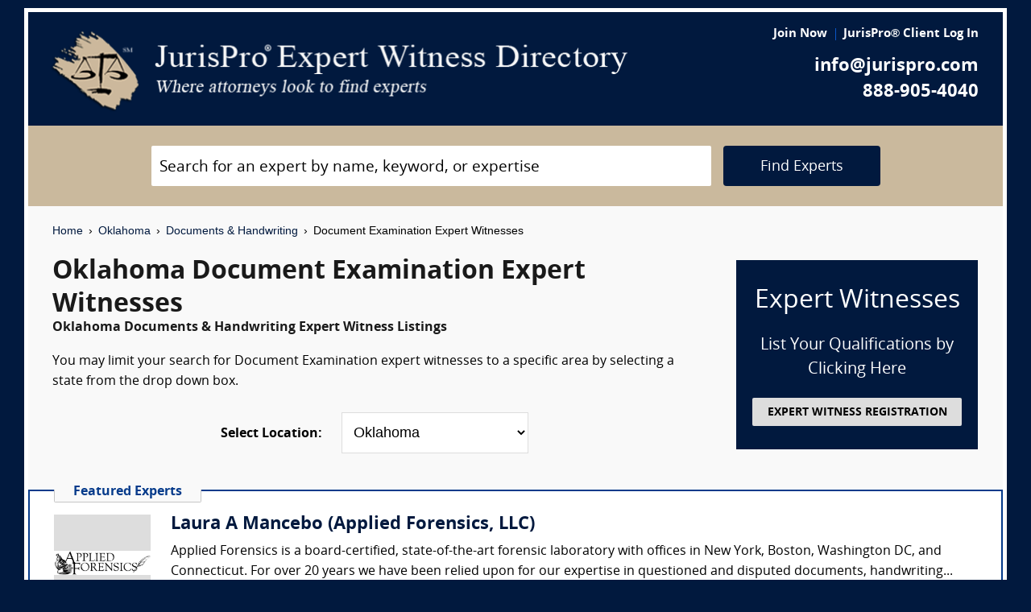

--- FILE ---
content_type: text/html; charset=UTF-8
request_url: https://www.jurispro.com/category/document-examination-s-163/OK
body_size: 7975
content:
<!DOCTYPE html>
<html xml:lang="en" lang="en" dir="ltr">    <head prefix="og: http://ogp.me/ns# fb: http://ogp.me/ns/fb# website: http://ogp.me/ns/website#">        			<meta name="viewport" content="width=device-width, initial-scale=1.0" />
		<meta charset="utf-8" />
	
	
	    
		<title>						Oklahoma Document Examination Expert Witnesses :: JurisPro :: Oklahoma Documents & Handwriting Experts & Consultants		</title>
		    	        	            <meta name="description" content="Free Oklahoma Document Examination Expert Witness Directory, Free Directory of Oklahoma Document Examination Legal Consultants">
	        	            <meta name="robots" content="index,follow">
	        	            <meta name="keywords" content="experts, expert witness, expert witness directory, forensic, legal consultants, law, research, security, attorneys, lawyers">
	            
	    		<meta name="copyright" content="Copyright (c) JurisPro.com" />
		<meta name="verify-v1" content="81f8AxB69TpvkQZqAklHQF53oE78M7hLvNHZxoWdH5A=" />
		<meta name="referrer" content="origin" />
 		<meta name="referrer" content="unsafe-url" />
	 

                
      

            <link rel="canonical" href="https://www.jurispro.com/category/document-examination-s-163/OK" />
    
        
		<!-- Global site tag (gtag.js) - Google Analytics -->
            <script async src="https://www.googletagmanager.com/gtag/js?id=G-2NQJ1Y252P"></script>
            <script>
                window.dataLayer = window.dataLayer || [];
                function gtag(){dataLayer.push(arguments);}
                gtag('js', new Date());
                                gtag('config', 'G-2NQJ1Y252P');
                                gtag('config', 'UA-1213213-1');
                            </script>
					<!-- Start Alexa Certify Javascript -->
				<script type="text/javascript">
				_atrk_opts = { atrk_acct:"rf+Sk1a4SBe0L7", domain:"jurispro.com", dynamic: true };
				(function() { var as = document.createElement('script'); as.type = 'text/javascript'; as.async = true; as.src = "https://d31qbv1cthcecs.cloudfront.net/atrk.js"; var s = document.getElementsByTagName('script')[0];s.parentNode.insertBefore(as, s); })();
				</script>
				<noscript><img src="https://d5nxst8fruw4z.cloudfront.net/atrk.gif?account=rf+Sk1a4SBe0L7" style="display:none" height="1" width="1" alt="" /></noscript>
			<!-- End Alexa Certify Javascript -->
		
                    <!-- Start Rich Text Javascript -->
            
                <script type="application/ld+json">
                {
                    "@context": "https://schema.org",
                    "@type": "FAQPage",
                    "mainEntity": [
                                                {
                            "@type": "Question",
                            "name": "What is a document examination expert witness?",
                            "acceptedAnswer": {
                                "@type": "Answer",
                                "text": "A document examination expert witness is an individual who is qualified to analyze and offer opinions on handwriting, signatures, typewriting, photocopying, printing, and other characteristics of documents."
                            }
                        },                                                {
                            "@type": "Question",
                            "name": "What is the role of a document examination expert witness?",
                            "acceptedAnswer": {
                                "@type": "Answer",
                                "text": "The role of a document examination expert witness is to provide specialized knowledge and expertise in the analysis and authentication of various types of documents in a legal matter."
                            }
                        },                                                {
                            "@type": "Question",
                            "name": "How much can a person make as a document examination expert witness?",
                            "acceptedAnswer": {
                                "@type": "Answer",
                                "text": "Document examination expert witnesses can earn income in the potential range from $200 to $400 per hour or greater, depending on the circumstances. The fee arrangmen, will be determined by the retaining attorney and the expert."
                            }
                        },                                                {
                            "@type": "Question",
                            "name": "What are the qualifications of a document examination expert witness?",
                            "acceptedAnswer": {
                                "@type": "Answer",
                                "text": "Qualifications required for a document examination expert witness include knowledge of document analysis, forensic science, and forensic document examination."
                            }
                        },                                                {
                            "@type": "Question",
                            "name": "For a lawsuit, what type of evidence is gathered and reviewed by a document examination expert witness?",
                            "acceptedAnswer": {
                                "@type": "Answer",
                                "text": "A document examination expert witness gathers and reviews evidence such as handwriting, signatures, typewriting, ink, paper, and printing processes to determine the authenticity and origin of documents in a lawsuit."
                            }
                        },                                                {
                            "@type": "Question",
                            "name": "In what type of cases would there be testimony from a document examination expert witness?",
                            "acceptedAnswer": {
                                "@type": "Answer",
                                "text": "Document examination expert witnesses may provide testimony in cases involving forgery, fraud, disputed signatures, altered documents, and other situations where the authenticity or integrity of a document is in question."
                            }
                        },                                                {
                            "@type": "Question",
                            "name": "",
                            "acceptedAnswer": {
                                "@type": "Answer",
                                "text": ""
                            }
                        }                                            ]
                }
                </script>

            <!-- End Rich Text Javascript -->
        
	 

	
			<link rel="shortcut icon" href="https://justatic.com/v/20190315144854/external/jurispro/images/icons/favicon.ico" type="image/x-icon" />	
			                        
            <link rel="stylesheet" type="text/css" media="all" href="https://justatic.com/v/20190315144854/external/jurispro/css/core.css" />
                            
		<meta name="copyright" content="Copyright (c) JurisPro.com" />
 
    </head>
    	<body class="expert-profile sticky-footer">
		<div id="body-border" class="font-opensans">
                                
            		<header id="header" data-directive="j-topnav">
		<div id="sticky-nav">
			<div class="burger-wrapper">
				<div id="header-nav" class="homepage-logo">
					<div class="inner-wrapper">
						<div class="logo-wrapper-homepage">
							<a href="/" title="JurisPro Expert Witness Directory" class="logo-homepage">
								<img alt="JurisPro Expert Witness Directory" src="https://justatic.com/v/20190315144854/external/jurispro/images/jurispro-logo.png">
							</a>                    
						</div>
						<div class="block-search">
							<div id="temporal-name" class="gameover" >
								<div class="buttons-wrapper">
									<div class="topnav-button search-icon" id="search-icon-button"></div>
									<a href="/login" title="JurisPro&reg; Client Login" aria-label="JurisPro&reg; Client Login"><div class="topnav-button sign-in-icon" id="sign-in-icon-button"></div></a>
									<div id="accounts-buttons-wrapper">
									</div>
								</div>
							</div>
						</div>
					</div>
					<div class="right-wrapper">
						<div class="topnav-login-buttons">
															<span class="topnav-join-button"><a href="/register/1">Join Now</a></span>
								<span class="topnav-login-button"><a href="/login">JurisPro&reg; Client Log In</a></span>
													</div>
						<div class="topnav-contact-info">
							<span class="topnav-email homepage-contact"><a href="/contact-us" class="topnav-contact-link">info@jurispro.com</a></span>
							<span class="topnav-phone-number homepage-contact"><a target="_blank" class="topnav-contact-link" href="tel:8889054040">888-905-4040</a></span>
						</div>
					</div>
				</div>
			</div>
		</div>
	</header>
	<div class="searchbox">
		<div id="search-form-wrapper-homepage">
			<form action="/search" method="get" class="search-form jform homepage-search" id="search-form">
				<div class="topnav-input-text">
					<div class="input-wrapper-homepage first-input-wrapper">
						<input type="text" name="search" value="" title="Search" placeholder="Search for an expert by name, keyword, or expertise" class="practice-area-box-input topnav-search-input" autocomplete="off"/>
					</div>
					<input type="hidden" name="_token" value="NA0BMW4L7zbFmKrfMxAoUiNi76cQAoBbAl0446Mk">
					<button type="submit" class="search-button one-off"> <span class="topnav-search-button homepage font-opensans">Find Experts</span></button> 
				</div>
				<div class=""></div>
			</form>
		</div>
	</div>
	
            	<div class="main-content font-opensans" id="main-content">
									    <nav class="breadcrumbs small-font font-helvetica"> 
         
                            <a href="/">Home</a>
                <span class="breadcrumb-separator"></span>
                     
                            <a href="/category/OK">Oklahoma</a>
                <span class="breadcrumb-separator"></span>
                     
                            <a href="/category/documents-and-handwriting-c-7/OK">Documents & Handwriting</a>
                <span class="breadcrumb-separator"></span>
                     
                            Document Examination Expert Witnesses
                        </nav>
							<div class="blocks block">
			<div class="content-expert-list">
		<div class="block-intro-text">
			<div>
								<div class="block-title"><h1 class="heading-1 has-no-margin"> Oklahoma  Document Examination Expert Witnesses</h1></div><div class="subcategory-name"><h2 class="heading-6 has-no-top-margin">Oklahoma  Documents & Handwriting Expert Witness Listings</h2></div></div><div>        		<p class="to-normal-font"> You may limit your search for Document Examination expert witnesses to a specific area by selecting a state from the drop down box. </p></div>
<div class="clear-both"></div><div class="block-location text-center">
		<label for="statesDrop" class="segment-state"><strong>Select Location: </strong></label>
		<select name="state" id="statesDrop">
			<option value="">All States</option>
			<optgroup label="United States"><option value="AK">Alaska</option><option value="AL">Alabama</option><option value="AR">Arkansas</option><option value="AZ">Arizona</option><option value="CA">California</option><option value="CO">Colorado</option><option value="CT">Connecticut</option><option value="DC">District of Columbia</option><option value="DE">Delaware</option><option value="FL">Florida</option><option value="GA">Georgia</option><option value="HI">Hawaii</option><option value="IA">Iowa</option><option value="ID">Idaho</option><option value="IL">Illinois</option><option value="IN">Indiana</option><option value="KS">Kansas</option><option value="KY">Kentucky</option><option value="LA">Louisiana</option><option value="MA">Massachusetts</option><option value="MD">Maryland</option><option value="ME">Maine</option><option value="MI">Michigan</option><option value="MN">Minnesota</option><option value="MO">Missouri</option><option value="MS">Mississippi</option><option value="MT">Montana</option><option value="NC">North Carolina</option><option value="ND">North Dakota</option><option value="NE">Nebraska</option><option value="NH">New Hampshire</option><option value="NJ">New Jersey</option><option value="NM">New Mexico</option><option value="NV">Nevada</option><option value="NY">New York</option><option value="OH">Ohio</option><option value="OK" selected>Oklahoma</option><option value="OR">Oregon</option><option value="PA">Pennsylvania</option><option value="RI">Rhode Island</option><option value="SC">South Carolina</option><option value="SD">South Dakota</option><option value="TN">Tennessee</option><option value="TX">Texas</option><option value="UT">Utah</option><option value="VA">Virginia</option><option value="VT">Vermont</option><option value="WA">Washington</option><option value="WI">Wisconsin</option><option value="WV">West Virginia</option><option value="WY">Wyoming</option></optgroup>
                                <optgroup label="Canada"><option value="AB">Alberta</option><option value="BC">British Columbia</option><option value="MB">Manitoba</option><option value="NB">New Brunswick</option><option value="NF">Newfoundland</option><option value="NS">Nova Scotia</option><option value="NT">Northwest Territory</option><option value="ON">Ontario</option><option value="PE">Prince Edward Island</option><option value="PQ">Quebec</option><option value="SK">Saskatchewan</option><option value="YT">Yukon Territory</option></optgroup>
                                <optgroup label="US Territories"><option value="GU">Guam</option><option value="PR">Puerto Rico</option></optgroup>
                                <optgroup label="US Armed Forces"><option value="AA">Armed Forces(AA)</option><option value="AE">Armed Forces(AE)</option><option value="AP">Armed Forces(AP)</option></optgroup>

			</optgroup>
		</select>
	</div></div>
		<a href="/register/1" class="link-no-styles">
			<div class="block-register listing">
				<div class="block-register-box bg-midnight register font-white has-no-top-margin text-center">
					<p class="heading-1 font-white text-center font-w-normal has-no-margin">Expert Witnesses</p>
					<p class="to-xlarge-font text-center font-white">List Your Qualifications by Clicking Here</p>
					<button class="color-black button-register to-small-font font-w-bold">EXPERT WITNESS REGISTRATION</button>
				</div>

			</div>
		</a>
		<div style="clear:both"></div>

		    <div class="block-topspots-list has-negative-sides-30">
        <div class="expert-status--premium">Featured Experts</div>
                                                                                                                    <div class="block-topspot">
                    <div class="block-topspot-inner">
                        <a href="/expert/laura-mancebo-9082" title="Laura A Mancebo (Applied Forensics, LLC)">
                            <span class="segment-user-picture-topspot">
                                <img class="listing-user-picture-large" title="Laura A Mancebo (Applied Forensics, LLC)" alt="Laura A Mancebo (Applied Forensics, LLC)" height="120px" width="120px" src="/files/photos/user_9082.jpg?m=1717423965" itemprop="image">
                            </span>
                        </a>
                                                    <div class="heading-4 has-no-margin"><a href="/expert/laura-mancebo-9082" title="Laura A Mancebo (Applied Forensics, LLC)" class="block-title-listing-name">Laura A Mancebo (Applied Forensics, LLC)</a></div>
                                                <div class="segment-expertise">
                                                            Applied Forensics is a board-certified, state-of-the-art forensic laboratory with offices in New York, Boston, Washington DC, and Connecticut. For over 20 years we have been relied upon for our expertise in questioned and disputed documents, handwriting...
                                                        <span class="segment-learn-more"><a href="/expert/laura-mancebo-9082">Learn More &rsaquo;</a></span>
                        </div>
                                            </div>
                    <div class="clear-both"></div>
                </div>
                                                                                <hr class="hr has-no-margin">
                                <div class="block-topspot">
                    <div class="block-topspot-inner">
                        <a href="/expert/robert-lesnevich-bs-jd-diplomate-abfde-5538" title="Robert Lesnevich, B.S., J.D., Diplomate, ABFDE">
                            <span class="segment-user-picture-topspot">
                                <img class="listing-user-picture-large" title="Robert Lesnevich, B.S., J.D., Diplomate, ABFDE" alt="Robert Lesnevich, B.S., J.D., Diplomate, ABFDE" height="120px" width="120px" src="/files/photos/user_5538.jpg?m=1566583484" itemprop="image">
                            </span>
                        </a>
                                                    <div class="heading-4 has-no-margin"><a href="/expert/robert-lesnevich-bs-jd-diplomate-abfde-5538" title="Robert Lesnevich, B.S., J.D., Diplomate, ABFDE" class="block-title-listing-name">Robert Lesnevich, B.S., J.D., Diplomate, ABFDE</a></div>
                                                <div class="segment-expertise">
                                                            Board certified, court qualified, proficiency tested expert and attorney with over 25 years experience in federal and private crime laboratories. A state of the art forensic laboratory and an experienced expert witness.  Professional expert reports and...
                                                        <span class="segment-learn-more"><a href="/expert/robert-lesnevich-bs-jd-diplomate-abfde-5538">Learn More &rsaquo;</a></span>
                        </div>
                                            </div>
                    <div class="clear-both"></div>
                </div>
                                                                                <hr class="hr has-no-margin">
                                <div class="block-topspot">
                    <div class="block-topspot-inner">
                        <a href="/expert/richard-picciochi-692" title="Richard T. Picciochi (Access Forensic Group, LLC)">
                            <span class="segment-user-picture-topspot">
                                <img class="listing-user-picture-large" title="Richard T. Picciochi (Access Forensic Group, LLC)" alt="Richard T. Picciochi (Access Forensic Group, LLC)" height="120px" width="120px" src="/files/photos/user_692.jpg?m=1538313954" itemprop="image">
                            </span>
                        </a>
                                                    <div class="heading-4 has-no-margin"><a href="/expert/richard-picciochi-692" title="Richard T. Picciochi (Access Forensic Group, LLC)" class="block-title-listing-name">Richard T. Picciochi (Access Forensic Group, LLC)</a></div>
                                                <div class="segment-expertise">
                                                            Richard T. Picciochi is a forensic handwriting and document examiner with over forty years of experience in the NYPD Crime Lab and private practice. He has examined thousands of signature, handwriting and questioned document cases, participated in numerous...
                                                        <span class="segment-learn-more"><a href="/expert/richard-picciochi-692">Learn More &rsaquo;</a></span>
                        </div>
                                            </div>
                    <div class="clear-both"></div>
                </div>
                                                                                <hr class="hr has-no-margin">
                                <div class="block-topspot">
                    <div class="block-topspot-inner">
                        <a href="/expert/kevin-kulbacki-d-abfde-5892" title="Kevin P Kulbacki, D-ABFDE (KDX Forensic Consulting, LLC)">
                            <span class="segment-user-picture-topspot">
                                <img class="listing-user-picture-large" title="Kevin P Kulbacki, D-ABFDE (KDX Forensic Consulting, LLC)" alt="Kevin P Kulbacki, D-ABFDE (KDX Forensic Consulting, LLC)" height="120px" width="120px" src="/files/photos/user_5892.png?m=1719947059" itemprop="image">
                            </span>
                        </a>
                                                    <div class="heading-4 has-no-margin"><a href="/expert/kevin-kulbacki-d-abfde-5892" title="Kevin P Kulbacki, D-ABFDE (KDX Forensic Consulting, LLC)" class="block-title-listing-name">Kevin P Kulbacki, D-ABFDE (KDX Forensic Consulting, LLC)</a></div>
                                                <div class="segment-expertise">
                                                            KDX Forensic Consulting, LLC is a Forensic Document Examination firm with over a decade of experience in Forensic Document Examination work on behalf of law enforcement, the United States Federal Government, and the private sector. Located in Chicago,...
                                                        <span class="segment-learn-more"><a href="/expert/kevin-kulbacki-d-abfde-5892">Learn More &rsaquo;</a></span>
                        </div>
                                            </div>
                    <div class="clear-both"></div>
                </div>
                                                                                <hr class="hr has-no-margin">
                                <div class="block-topspot">
                    <div class="block-topspot-inner">
                        <a href="/expert/kathy-carlson-cfde-cqde-5578" title="Kathy S Carlson CFDE, CQDE (Western Forensic Document Examiner)">
                            <span class="segment-user-picture-topspot">
                                <img class="listing-user-picture-large" title="Kathy S Carlson CFDE, CQDE (Western Forensic Document Examiner)" alt="Kathy S Carlson CFDE, CQDE (Western Forensic Document Examiner)" height="120px" width="120px" src="/files/photos/user_5578.jpg?m=1706305180" itemprop="image">
                            </span>
                        </a>
                                                    <div class="heading-4 has-no-margin"><a href="/expert/kathy-carlson-cfde-cqde-5578" title="Kathy S Carlson CFDE, CQDE (Western Forensic Document Examiner)" class="block-title-listing-name">Kathy S Carlson CFDE, CQDE (Western Forensic Document Examiner)</a></div>
                                                <div class="segment-expertise">
                                                            Kathy Carlson, a Certified, Court Qualified Forensic Document Examiner, has studied handwriting examination and apprenticed under some of the leading Court Qualified Experts since 2009 in cases including but not limited to; Contracts, Loans, Checks, Warranty...
                                                        <span class="segment-learn-more"><a href="/expert/kathy-carlson-cfde-cqde-5578">Learn More &rsaquo;</a></span>
                        </div>
                                            </div>
                    <div class="clear-both"></div>
                </div>
                                </div>
<div class="blocks-expert-list zebra has-negative-sides-30">
            <div class="block-expert blocks zebra -zb">
            <a href="/expert/forensisgroup-inc-962">        
                 <span class="segment-user-picture">       
                     <img alt="ForensisGroup, Inc. (The Expert of Experts)" class="listing-user-picture" height="100px" width="100px" src="/files/photos/user_962.jpg?m=1669729930" itemprop="image">       
                 </span>       
             </a>
                            <div class="heading-4 has-no-margin"><a href="/expert/forensisgroup-inc-962" title="ForensisGroup, Inc. (The Expert of Experts)" class="block-title-listing-name">ForensisGroup, Inc. (The Expert of Experts)</a></div>
                        <div class="segment-location">
                <span><strong>Location: </strong></span>
                                                                                        Multiple Locations
                                                                        </div>
            <div class="segment-expertise">
                <span><strong>Areas of Expertise:</strong></span>
                                    For over 30 years, ForensisGroup has provided the nation’s top law firms, businesses, insurance companies, government entities with highly qualified expert witnesses and consultants. Experts referred by...
                            </div>
                    </div>
            <div class="block-expert blocks zebra -zb">
            <a href="/expert/robson-forensic-inc-2248">        
                 <span class="segment-user-picture">       
                     <img alt="Robson Forensic, Inc." class="listing-user-picture" height="100px" width="100px" src="/files/photos/user_2248.jpg?m=1542229649" itemprop="image">       
                 </span>       
             </a>
                            <div class="heading-4 has-no-margin"><a href="/expert/robson-forensic-inc-2248" title="Robson Forensic, Inc." class="block-title-listing-name">Robson Forensic, Inc.</a></div>
                        <div class="segment-location">
                <span><strong>Location: </strong></span>
                                                                                        Multiple Locations
                                                                        </div>
            <div class="segment-expertise">
                <span><strong>Areas of Expertise:</strong></span>
                                    Robson Forensic is a national leader in expert witness consulting, providing technical expertise across many fields within engineering, architecture, science, and a broad range of specialty disciplines.

We...
                            </div>
                    </div>
            <div class="block-expert blocks zebra -zb">
            <a href="/expert/mark-songer-msfs-3905">        
                 <span class="segment-user-picture">       
                     <img alt="Mark Songer, M.S.F.S. (Robson Forensic, Inc.)" class="listing-user-picture" height="100px" width="100px" src="/files/photos/user_3905.jpg?m=1605717729" itemprop="image">       
                 </span>       
             </a>
                            <div class="heading-4 has-no-margin"><a href="/expert/mark-songer-msfs-3905" title="Mark Songer, M.S.F.S. (Robson Forensic, Inc.)" class="block-title-listing-name">Mark Songer, M.S.F.S. (Robson Forensic, Inc.)</a></div>
                        <div class="segment-location">
                <span><strong>Location: </strong></span>
                                                                                        Multiple Locations
                                                                        </div>
            <div class="segment-expertise">
                <span><strong>Areas of Expertise:</strong></span>
                                    Forensic Document Examiner

Mark Songer is a former FBI Special Agent and FBI Forensic Examiner who specializes in forensic document examinations.  He is frequently retained to investigate matters involving...
                            </div>
                    </div>
            <div class="block-expert blocks zebra -zb">
            <a href="/expert/traci-moran-mfs-9966">        
                 <span class="segment-user-picture">       
                     <img alt="Traci Moran, M.F.S. (Robson Forensic, Inc.)" class="listing-user-picture" height="100px" width="100px" src="/files/photos/user_9966.jpg?m=1762896508" itemprop="image">       
                 </span>       
             </a>
                            <div class="heading-4 has-no-margin"><a href="/expert/traci-moran-mfs-9966" title="Traci Moran, M.F.S. (Robson Forensic, Inc.)" class="block-title-listing-name">Traci Moran, M.F.S. (Robson Forensic, Inc.)</a></div>
                        <div class="segment-location">
                <span><strong>Location: </strong></span>
                                                                                        Multiple Locations
                                                                        </div>
            <div class="segment-expertise">
                <span><strong>Areas of Expertise:</strong></span>
                                    Traci Moran is a Forensic Document Examiner (FDE) with 30 years of government agency experience. As an expert with Robson Forensic, Traci provides examinations, reports, and testimony toward the resolution...
                            </div>
                    </div>
            <div class="block-expert blocks zebra -zb">
            <a href="/expert/consolidated-consultants-3598">        
                 <span class="segment-user-picture">       
                     <img alt="Consolidated Consultants" class="listing-user-picture" height="100px" width="100px" src="/files/photos/110/1066206379-110.jpg?m=1475548378" itemprop="image">       
                 </span>       
             </a>
                            <div class="heading-4 has-no-margin"><a href="/expert/consolidated-consultants-3598" title="Consolidated Consultants" class="block-title-listing-name">Consolidated Consultants</a></div>
                        <div class="segment-location">
                <span><strong>Location: </strong></span>
                                                                                        Multiple Locations
                                                                        </div>
            <div class="segment-expertise">
                <span><strong>Areas of Expertise:</strong></span>
                                    Consolidated Consultants (CCc) continues to deliver high quality expert witness and medical expert witness referrals nationwide since 1995. CCc is the only referral service where you can view the full,...
                            </div>
                    </div>
    </div>
<div>
                            <div class="block-topspots-list has-negative-sides-30">
                    <div class="expert-status--premium">Document Examination FAQs</div>
                                    <div class="block-expert">
                    <div class="block-title">
                        <h4 class="heading-4 has-no-margin">
                            What is a document examination expert witness?
                        </h4>
                    </div>
                    <p class="to-normal-font">
                        A document examination expert witness is an individual who is qualified to analyze and offer opinions on handwriting, signatures, typewriting, photocopying, printing, and other characteristics of documents.
                    </p>
                    </div>
                                    <div class="block-expert">
                    <div class="block-title">
                        <h4 class="heading-4 has-no-margin">
                            What is the role of a document examination expert witness?
                        </h4>
                    </div>
                    <p class="to-normal-font">
                        The role of a document examination expert witness is to provide specialized knowledge and expertise in the analysis and authentication of various types of documents in a legal matter.
                    </p>
                    </div>
                                    <div class="block-expert">
                    <div class="block-title">
                        <h4 class="heading-4 has-no-margin">
                            How much can a person make as a document examination expert witness?
                        </h4>
                    </div>
                    <p class="to-normal-font">
                        Document examination expert witnesses can earn income in the potential range from $200 to $400 per hour or greater, depending on the circumstances. The fee arrangmen, will be determined by the retaining attorney and the expert.
                    </p>
                    </div>
                                    <div class="block-expert">
                    <div class="block-title">
                        <h4 class="heading-4 has-no-margin">
                            What are the qualifications of a document examination expert witness?
                        </h4>
                    </div>
                    <p class="to-normal-font">
                        Qualifications required for a document examination expert witness include knowledge of document analysis, forensic science, and forensic document examination.
                    </p>
                    </div>
                                    <div class="block-expert">
                    <div class="block-title">
                        <h4 class="heading-4 has-no-margin">
                            For a lawsuit, what type of evidence is gathered and reviewed by a document examination expert witness?
                        </h4>
                    </div>
                    <p class="to-normal-font">
                        A document examination expert witness gathers and reviews evidence such as handwriting, signatures, typewriting, ink, paper, and printing processes to determine the authenticity and origin of documents in a lawsuit.
                    </p>
                    </div>
                                    <div class="block-expert">
                    <div class="block-title">
                        <h4 class="heading-4 has-no-margin">
                            In what type of cases would there be testimony from a document examination expert witness?
                        </h4>
                    </div>
                    <p class="to-normal-font">
                        Document examination expert witnesses may provide testimony in cases involving forgery, fraud, disputed signatures, altered documents, and other situations where the authenticity or integrity of a document is in question.
                    </p>
                    </div>
                                    <div class="block-expert">
                    <div class="block-title">
                        <h4 class="heading-4 has-no-margin">
                            
                        </h4>
                    </div>
                    <p class="to-normal-font">
                        
                    </p>
                    </div>
                                </div>
                        <div class="blocks block has-negative-sides-30 block-states">
            <div class="block-title"><span class="heading-3">Document Examination Expert Witnesses by State</span></div>
            <div class="block-wrapper block-listing-links">
                                                            <a href = "/category/document-examination-s-163" class="state-link">All States</a>,&nbsp;
                                                                                                                            <a href = "/category/document-examination-s-163/AK" class="state-link">Alaska</a>,                                                                                                                                    <a href = "/category/document-examination-s-163/AL" class="state-link">Alabama</a>,                                                                                                                                    <a href = "/category/document-examination-s-163/AR" class="state-link">Arkansas</a>,                                                                                                                                    <a href = "/category/document-examination-s-163/AZ" class="state-link">Arizona</a>,                                                                                                                                    <a href = "/category/document-examination-s-163/CA" class="state-link">California</a>,                                                                                                                                    <a href = "/category/document-examination-s-163/CO" class="state-link">Colorado</a>,                                                                                                                                    <a href = "/category/document-examination-s-163/CT" class="state-link">Connecticut</a>,                                                                                                                                    <a href = "/category/document-examination-s-163/DC" class="state-link">District of Columbia</a>,                                                                                                                                    <a href = "/category/document-examination-s-163/DE" class="state-link">Delaware</a>,                                                                                                                                    <a href = "/category/document-examination-s-163/FL" class="state-link">Florida</a>,                                                                                                                                    <a href = "/category/document-examination-s-163/GA" class="state-link">Georgia</a>,                                                                                                                                    <a href = "/category/document-examination-s-163/HI" class="state-link">Hawaii</a>,                                                                                                                                    <a href = "/category/document-examination-s-163/IA" class="state-link">Iowa</a>,                                                                                                                                    <a href = "/category/document-examination-s-163/ID" class="state-link">Idaho</a>,                                                                                                                                    <a href = "/category/document-examination-s-163/IL" class="state-link">Illinois</a>,                                                                                                                                    <a href = "/category/document-examination-s-163/IN" class="state-link">Indiana</a>,                                                                                                                                    <a href = "/category/document-examination-s-163/KS" class="state-link">Kansas</a>,                                                                                                                                    <a href = "/category/document-examination-s-163/KY" class="state-link">Kentucky</a>,                                                                                                                                    <a href = "/category/document-examination-s-163/LA" class="state-link">Louisiana</a>,                                                                                                                                    <a href = "/category/document-examination-s-163/MA" class="state-link">Massachusetts</a>,                                                                                                                                    <a href = "/category/document-examination-s-163/MD" class="state-link">Maryland</a>,                                                                                                                                    <a href = "/category/document-examination-s-163/ME" class="state-link">Maine</a>,                                                                                                                                    <a href = "/category/document-examination-s-163/MI" class="state-link">Michigan</a>,                                                                                                                                    <a href = "/category/document-examination-s-163/MN" class="state-link">Minnesota</a>,                                                                                                                                    <a href = "/category/document-examination-s-163/MO" class="state-link">Missouri</a>,                                                                                                                                    <a href = "/category/document-examination-s-163/MS" class="state-link">Mississippi</a>,                                                                                                                                    <a href = "/category/document-examination-s-163/MT" class="state-link">Montana</a>,                                                                                                                                    <a href = "/category/document-examination-s-163/NC" class="state-link">North Carolina</a>,                                                                                                                                    <a href = "/category/document-examination-s-163/ND" class="state-link">North Dakota</a>,                                                                                                                                    <a href = "/category/document-examination-s-163/NE" class="state-link">Nebraska</a>,                                                                                                                                    <a href = "/category/document-examination-s-163/NH" class="state-link">New Hampshire</a>,                                                                                                                                    <a href = "/category/document-examination-s-163/NJ" class="state-link">New Jersey</a>,                                                                                                                                    <a href = "/category/document-examination-s-163/NM" class="state-link">New Mexico</a>,                                                                                                                                    <a href = "/category/document-examination-s-163/NV" class="state-link">Nevada</a>,                                                                                                                                    <a href = "/category/document-examination-s-163/NY" class="state-link">New York</a>,                                                                                                                                    <a href = "/category/document-examination-s-163/OH" class="state-link">Ohio</a>,                                                                                                                                    <strong> Oklahoma</strong>,&nbsp;                                                                                                                                    <a href = "/category/document-examination-s-163/OR" class="state-link">Oregon</a>,                                                                                                                                    <a href = "/category/document-examination-s-163/PA" class="state-link">Pennsylvania</a>,                                                                                                                                    <a href = "/category/document-examination-s-163/RI" class="state-link">Rhode Island</a>,                                                                                                                                    <a href = "/category/document-examination-s-163/SC" class="state-link">South Carolina</a>,                                                                                                                                    <a href = "/category/document-examination-s-163/SD" class="state-link">South Dakota</a>,                                                                                                                                    <a href = "/category/document-examination-s-163/TN" class="state-link">Tennessee</a>,                                                                                                                                    <a href = "/category/document-examination-s-163/TX" class="state-link">Texas</a>,                                                                                                                                    <a href = "/category/document-examination-s-163/UT" class="state-link">Utah</a>,                                                                                                                                    <a href = "/category/document-examination-s-163/VA" class="state-link">Virginia</a>,                                                                                                                                    <a href = "/category/document-examination-s-163/VT" class="state-link">Vermont</a>,                                                                                                                                    <a href = "/category/document-examination-s-163/WA" class="state-link">Washington</a>,                                                                                                                                    <a href = "/category/document-examination-s-163/WI" class="state-link">Wisconsin</a>,                                                                                                                                    <a href = "/category/document-examination-s-163/WV" class="state-link">West Virginia</a>,                                                                                                                                    <a href = "/category/document-examination-s-163/WY" class="state-link">Wyoming</a>                                                                                                                                                                                                                                                                                                                                                                                                                                                                                                                                                                                                                                                                                                                                                                                                                                                                                                                                                                                                                                                                                                                                                                                                                                                                                                                                                                                                                                                                                                                                                                                                                                                                                                                                                                                                                                                                                                                                                                                                                                                                                                                                                                                                                                                                                                                                                                                                                                                                                                                                                                                                                                                                                                                                                                                                                                                                                                                                                                                                                                                                                                                                                                                                                                                                                                                                                                                                                                                                                                                                                                                                                                                                                                                                                                                                                                                                                                                                                                                                                                                                                                                                                                                                                                                                                                                                                </div>
        </div>
    </div>		</div>
	</div>

            	    
    <div id="footer" class="short">
        <div class="fcontainer clearfix">
            <nav id="footernav">
                <div class="footer-list-wrapper">
                    <ul class="footer-menu menu-footernav">
                        <li class="menu-item menu-item--justia first-list">
                            <a href="/"><span class="footer-links">Home</span></a>
                        </li>
                        <li class="menu-item menu-item--policy">
                            <a href="/faqs"><span class="footer-links">Expert Witness FAQs</span></a>
                        </li>
                        <li class="menu-item menu-item--policy">
                            <a href="/register/1"><span class="footer-links">Expert Witness Registration</span></a>
                        </li>
                        <li class="menu-item menu-item--policy">
                            <a href="/expert-witness-registration"><span class="footer-links">Why Register</span></a>
                        </li>
                        <li class="menu-item menu-item--policy">
                            <a href="/login"><span class="footer-links">JurisPro&reg; Client Log In</span></a>
                        </li>
                    </ul>
                    <ul class="footer-menu menu-footernav">
                        <li class="menu-item menu-item--policy second-list">
                            <a href="/about-jurispro"><span class="footer-links">About JurisPro&reg;</span></a>
                        </li>
                        <li class="menu-item menu-item--policy">
                            <a href="/legal-disclaimer"><span class="footer-links">Disclaimer</span></a>
                        </li>
                        <li class="menu-item menu-item--policy">
                            <a href="/terms-and-condition-of-use"><span class="footer-links">Terms of Use</span></a>
                        </li>
                        <li class="menu-item menu-item--policy">
                            <a href="/testimonials"><span class="footer-links">Testimonials</span></a>
                        </li>
                        <li class="menu-item menu-item--policy">
                            <a href="/expert-witness"><span class="footer-links">Expert Witness</span></a>
                        </li>
                        <li class="menu-item menu-item--policy">
                            <a href="/ExpertWitnessWhitePaper"><span class="footer-links">Expert Witness White Paper</span></a>
                        </li>
                    </ul>
                </div>
                <ul class="footer-menu menu-footernav">
                    <li class="menu-item menu-item--policy second-list">
                        <span class="footer-links"><a class="link-no-styles">JurisPro&reg; Inc., 703 Pier Ave., Ste. B213, Hermosa Beach, CA 90254</a></span>
                        <span class="footer-links">
                            <a href="/contact-us" class="inline-block footer-links mail">info@JurisPro.com</a>|<a target="_blank" class="link-no-styles inline-block footer-links phone" href="tel:8889054040">888-905-4040</a>
                        </span>
                    </li>
                </ul>
            </nav>
            <div class="copyright" title="Copyright © JurisPro">
                <span class="copyright-label">Copyright &reg;</span>
                <span class="copyright-year">2026</span>
                <span><a href="/">JurisPro&reg; Inc.</a></span>
            </div>
            <div class="credits">
                <a href="https://www.justia.com/marketing/" title="Justia"><span>Powered by <span class="justia-logo">Justia</span></span></a>
            </div>
        </div>
    </div>

        
            
                                                    
            <script src="https://justatic.com/v/20190315144854/external/jurispro/js/core.js"></script>
            
            
            	</div>
            </body>
</html>
